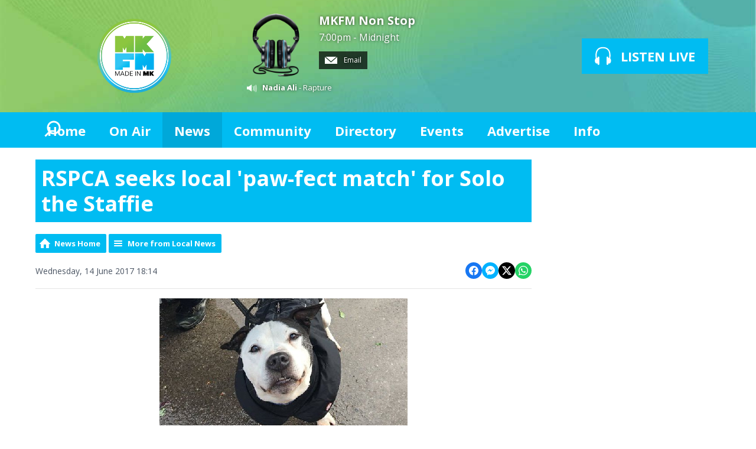

--- FILE ---
content_type: text/html; charset=UTF-8
request_url: https://www.mkfm.com/news/local-news/rspca-seeks-local-paw-fect-match-for-solo-the-staffie/
body_size: 12387
content:
<!DOCTYPE HTML>
<html  lang="en">

<head>
    <meta http-equiv="Content-Type" content="text/html; charset=utf-8">
<title>RSPCA seeks local &#039;paw-fect match&#039; for Solo the Staffie - MKFM 106.3FM  - Radio Made in Milton Keynes</title>
<meta name="description" content="The local RSPCA are on a mission to find the &#039;paw-fect match&#039; for a senior Staffie who has been in care for almost 300 days with no interest from any potential adopters.">
<meta name="keywords" content="mkfm, milton keynes, mk, radio, milton keynes radio, milton keynes radio station, mk radio, DAB, DAB Digital Radio, Digital Radio, mk radio station, radio mk, radio milton keynes, milton keynes FM, milton keynes community radio, miltonkeynes, FM, MK, 107, local, broadcast, horizon, heart, entertainment, sport, music, showbiz, celebrities, news, games, play, fun, feelgood, download, live, video, tunes, UK, England, DJ, presenter, schedule, programme, playlist, chart, single, album, TV, DVD, movie, Ashland, Astwood, Bancroft, Bancroft Park, Beanhill, Blakelands, Bleak Hall, Blue Bridge, Bolbeck Park, Bow Brickhill, Bradville, Bradwell, Bradwell Abbey, Bradwell Common, Brickfields, Brinklow, Brook Furlong, Broughton and Atterbury, Broughton Rural, Browns Wood, Caldecotte, Calverton, Campbell Park, Castlethorpe, Central Bletchley, Central Milton Keynes, Chicheley, Clifton Reynes, Coffee Hall, Cold Brayfield, Conniburrow, Crownhill, Denbigh East, Denbigh North, Denbigh West, Downhead Park, Downs Barn, Eaglestone, Elfield Park, Emberton, Emerson Valley, Far Bletchley, Fenny Stratford, Fishermead, Fox Milne, Fullers Slade, Furzton, Galley Hill, Gayhurst, Giffard Park, Granby, Grange Farm, Great Holm, Great Linford, Greenleys, Hanslope, Hardmead, Haversham, Hazeley, Heelands, Hodge Lea, Kents Hill, Kiln Farm, Kingsmead, Kingston, Knowlhill, Lathbury, Lavendon, Leadenhall, Linford Wood, 0Little Brickhill, Little Linford, Loughton, Loughton Lodge, Medbourne, Middleton, Milton Keynes Village, Monkston, Monkston Park, Moulsoe, Mount Farm, Neath Hill, Netherfield, New Bradwell, Newlands, Newport Pagnell, Newton Blossomville, Newton Leys, North Crawley, Northern Expansion Area, Northfield, Oakgrove, Oakhill, Old Farm Park, Old Wolverton, Oldbrook, Olney, Oxley Park, Peartree Bridge, Pennyland, Pineham, Ravenstone, Redmoor, Rooksley, Shenley Brook End, Shenley Church End, Shenley Lodge, Shenley Wood, Sherington, Simpson, Springfield, Stacey Bushes, Stantonbury, Stoke Goldington, Stonebridge, Stony Stratford, Tattenhoe, Tattenhoe Park, Tilbrook, Tinkers Bridge, Tongwell, Two Mile Ash, Tyringham and Filgrave, Walnut Tree, Walton, Walton Hall, Walton Park, Warrington, Water Eaton, Wavendon, Wavendon Gate, West Ashland, West Bletchley, Westcroft, Weston Underwood, Whitney, Willen, Willen Lake, Willen Park, Winterhill, Woburn Sands, Wolverton, Wolverton Mill, Wolverton Mill East and South, Woodhill, Woolstone, Woughton Park, Woughton-on-the-Green, Wymbush, Secklow Sounds, CRMK, Community Radio Milton Keynes, MK Radio, Radio MK, Radio Milton Keynes, Milton Keynes Radio, Cable Radio Milton Keynes, Cable Radio MK, MK Cable Radio, MK Cable, Cable MK, CMK, MKC, milton keynes, 103.3, heart, heart fm, heart radio, music, 106.3, 106, 107.0, the beat">
<meta name="robots" content="noodp, noydir">

<!-- Facebook -->
<meta property="og:url" content="https://www.mkfm.com/news/local-news/rspca-seeks-local-paw-fect-match-for-solo-the-staffie/">
<meta property="og:title" content="RSPCA seeks local &#039;paw-fect match&#039; for Solo the Staffie">
<meta property="og:image:url" content="https://mm.aiircdn.com/305/59416edc1a7b5.jpg">
<meta property="og:image:width" content="420">
<meta property="og:image:height" content="236">
<meta property="og:image:type" content="image/jpeg">
<meta property="og:description" content="The local RSPCA are on a mission to find the &#039;paw-fect match&#039; for a senior Staffie who has been in care for almost 300 days with no interest from any potential adopters.">
<meta property="og:site_name" content="MKFM">
<meta property="og:type" content="article">

<!-- X.com -->
<meta name="twitter:card" content="summary_large_image">
<meta name="twitter:title" content="RSPCA seeks local &#039;paw-fect match&#039; for Solo the Staffie">
<meta name="twitter:description" content="The local RSPCA are on a mission to find the &#039;paw-fect match&#039; for a senior Staffie who has been in care for almost 300 days with no interest from any potential adopters.">
<meta name="twitter:image" content="https://mm.aiircdn.com/305/59416edc1a7b5.jpg">
<meta name="twitter:site" content="@mkfm">

<!-- iOS App ID -->
<meta name="apple-itunes-app" content="app-id=6443826211">

<!-- Icons -->
<link rel="icon" href="https://mmo.aiircdn.com/171/6901ea0102e00.jpg">
<link rel="apple-touch-icon" href="https://mmo.aiircdn.com/171/6901ea0102e00.jpg">


<!-- Common CSS -->
<link type="text/css" href="https://c.aiircdn.com/fe/css/dist/afe-f98a36ef05.min.css" rel="stylesheet" media="screen">

<!-- Common JS -->
<script src="https://code.jquery.com/jquery-1.12.2.min.js"></script>
<script src="https://c.aiircdn.com/fe/js/dist/runtime.5b7a401a6565a36fd210.js"></script>
<script src="https://c.aiircdn.com/fe/js/dist/vendor.f6700a934cd0ca45fcf8.js"></script>
<script src="https://c.aiircdn.com/fe/js/dist/afe.10a5ff067c9b70ffe138.js"></script>

<script>
gm.properties = {"site_id":"305","page_id":null,"page_path_no_tll":"\/news\/local-news\/rspca-seeks-local-paw-fect-match-for-solo-the-staffie\/","service_id":"3412","radioplayer":{"window_size":[960,700]}};
</script>


    <meta name="viewport" content="width=device-width, minimum-scale=1.0, initial-scale=1.0">

    <link rel="stylesheet" href="https://a.aiircdn.com/d/c/1677-qqd7ukgbfeh0is.css">

    <script src="//ajax.googleapis.com/ajax/libs/webfont/1/webfont.js"></script>
    <script src="https://a.aiircdn.com/d/j/1678-9sxjfvg50nvitp.js"></script>

<style>
    .aiir-share {
  display:none;
}
</style>

<meta name="apple-itunes-app" content="app-id=6443826211" />

<meta name="google-site-verification" content="XYIKTSj3E1EtIpTHOCqGxwY1c7m2NtPsp-Wu55v3RuY" />

<script type="text/javascript">
  window._taboola = window._taboola || [];
  _taboola.push({article:'auto'});
  !function (e, f, u, i) {
    if (!document.getElementById(i)){
      e.async = 1;
      e.src = u;
      e.id = i;
      f.parentNode.insertBefore(e, f);
    }
  }(document.createElement('script'),
  document.getElementsByTagName('script')[0],
  '//cdn.taboola.com/libtrc/mkfm/loader.js',
  'tb_loader_script');
  if(window.performance && typeof window.performance.mark == 'function')
    {window.performance.mark('tbl_ic');}
</script>

<meta name="google-site-verification" content="XYIKTSj3E1EtIpTHOCqGxwY1c7m2NtPsp-Wu55v3RuY" />

<script data-ad-client="ca-pub-6166314099052270" async src="https://pagead2.googlesyndication.com/pagead/js/adsbygoogle.js"></script>

<script type="text/javascript">
  window._taboola = window._taboola || [];
  _taboola.push({article:'auto'});
  !function (e, f, u, i) {
    if (!document.getElementById(i)){
      e.async = 1;
      e.src = u;
      e.id = i;
      f.parentNode.insertBefore(e, f);
    }
  }(document.createElement('script'),
  document.getElementsByTagName('script')[0],
  '//cdn.taboola.com/libtrc/mkfm/loader.js',
  'tb_loader_script');
  if(window.performance && typeof window.performance.mark == 'function')
    {window.performance.mark('tbl_ic');}
</script>


</head>
<body data-controller="ads" >

<!-- Global site tag (gtag.js) - Google Analytics -->
<script async src="https://www.googletagmanager.com/gtag/js?id=UA-86542329-1"></script>
<script>
  window.dataLayer = window.dataLayer || [];
  function gtag(){dataLayer.push(arguments);}
  gtag('js', new Date());

  gtag('config', 'UA-86542329-1');
</script>

<div class="c-site-overlay  js-site-overlay"></div>

<div class="c-site-wrapper js-slide-move">

    <header class="c-header">

        <div class="c-leaderboard-wrapper  js-takeover-wrap">
            <div class="c-ad c-leaderboard js-spacing-on-load">

                <div class="gm-adpos" 
     data-ads-target="pos" 
     data-pos-id="6077" 
     id="ad-pos-6077"
 ></div>

            </div>
        </div>

        <div class="o-wrapper">

            <div class="dv-grid is-vertical-middle">

                <div class="dv-grid__item three-tenths m-two-fifths s-one-whole">

                    <a href="/" class="c-logo">

                        <span class="u-access">MKFM</span>

                    </a>

                </div><!--


                --><div class="dv-grid__item seven-tenths m-three-fifths s-one-whole">

                    <div class="dv-grid is-vertical-middle">

                        <div class="dv-grid__item two-thirds m-one-whole s-hide">

                                                        <div class="c-on-air">

                                <a href="/on-air/non-stop/" class="c-on-air__link">

                                    <img src="https://mm.aiircdn.com/305/580c6c3aeb0ca.png" class="c-on-air__img  xl-one-fifth  one-quarter  s-one-sixth" alt="">

                                    <h2 class="c-on-air__show">MKFM Non Stop</h2>

                                                                            <p class="s-m-hide c-on-air__header"> <span class="c-on-air__meta"> 7:00pm - Midnight</span></p>
                                                                    </a>


                                                                    <div class="c-on-air__contact">
                                        <a href="" class="c-on-air__btn"><i class="c-on-air__email-icon"></i>
                                            Email
                                        </a>
                                    </div>
                                
                                                                    <div class="c-now-playing">

                                        <i class="c-now-playing__icon">Now Playing: </i><a href="/on-air/artist/nadia-ali/" class="c-now-playing__link">Nadia Ali</a> - Rapture

                                    </div>

                                
                            </div>
                            
                        </div><!--

                        --><div class="dv-grid__item one-third s-m-one-whole u-text-centered">

                            <div class="c-listen-wrapper">
                                                                    
                                        <a href="/on-air/radioplayer/"
                                           target="_blank"
                                           data-popup-size="960x700"
                                           class="c-listen-live">
                                            <svg class="c-listen-live__icon" width="28" height="32" viewBox="0 0 28 32" xmlns="http://www.w3.org/2000/svg"><path d="M13.9.7c7 0 11 3.6 12.3 9.4.6 2.6.6 5.3.3 7.8v.4l-.2.5v.4l-.2.6c1 .9 1.5 2.3 1.5 4 0 2.7-1.5 4.8-3.4 4.8-.5 0-.9-.1-1.3-.3v1a1.5 1.5 0 01-3 .2V18.3a1.5 1.5 0 013-.2v1.2c.4-.2.8-.3 1.3-.3l.1-.3.1-.4v-.5a24.2 24.2 0 00-.2-7.3C23.1 5.5 20 2.7 14 2.7c-6.1 0-9.3 2.9-10.4 7.8-.5 2.3-.5 4.8-.2 7.1v.8l.1.3v.3c.5 0 1 0 1.3.3v-1a1.5 1.5 0 013-.2v11.2a1.5 1.5 0 01-3 .2v-1.2l-1.2.3c-2 0-3.5-2.1-3.5-4.8 0-1.7.6-3.2 1.6-4.1l-.1-.6v-.3l-.2-.5v-.4c-.3-2.6-.3-5.2.3-7.8C2.9 4.3 6.8.7 13.9.7z" fill="currentColor" fill-rule="nonzero"/></svg>
                                            <strong class="c-listen-live__text">Listen Live</strong>
                                        </a>

                                                                    
                                                            </div>

                        </div>

                    </div>

                </div>


            </div>

        </div>

    </header>

    <div class="c-nav-primary-wrapper js-nav-primary-wrapper">

        <div class=" o-wrapper ">

            <nav class="c-nav-primary">

                <h2 class="u-access"><a href="/">Navigation</a></h2>

                <button class="c-nav-toggle  js-toggle-navigation">
                    <div class="c-nav-icon">
                        <i class="c-nav-toggle__line"></i><i class="c-nav-toggle__line"></i><i class="c-nav-toggle__line"></i>
                    </div>
                    <strong class="c-nav-toggle__title">Menu</strong>
                </button>

                <ul class="global-nav-top"><li class="nav--home "><div><a href="/">
                    Home
                </a></div></li><li class="nav--on-air "><div><a href="/on-air/">
                    On Air
                </a></div><ul><li><a href="/on-air/">
                                Schedule
                            </a></li><li><a href="/on-air/podcasts/">
                                Podcasts
                            </a></li></ul></li><li class="nav--news on"><div><a href="/news/">
                    News
                </a></div><ul><li><a href="http://www.mkfm.com/news/local-news/">
                                Local News
                            </a></li><li><a href="http://www.mkfm.com/news/national-news/">
                                National News
                            </a></li><li><a href="https://www.mkfm.com/news/local-business/">
                                Local Business
                            </a></li><li><a href="https://www.mkfm.com/news/news-extra/">
                                News Extra
                            </a></li><li><a href="https://www.mkfm.com/news/mk-dons-news/">
                                MK Dons News
                            </a></li><li><a href="https://www.mkfm.com/news/mk-breakers-basketball-club/">
                                MK Breakers Basketball Club News
                            </a></li><li><a href="http://www.mkfm.com/news/sport/">
                                Sports News
                            </a></li><li><a href="https://www.mkfm.com/local/travel-news/">
                                Travel News
                            </a></li><li><a href="http://www.mkfm.com/news/showbiz/">
                                Showbiz News
                            </a></li><li><a href="/news/weather/">
                                Weather
                            </a></li></ul></li><li class="nav--local "><div><a href="https://www.mkfm.com/news/mk-jobs/">
                    Community
                </a></div><ul><li><a href="https://www.mkfm.com/news/mk-jobs/">
                                Jobs in MK
                            </a></li><li><a href="/local/snow-watch/">
                                Snow Watch
                            </a></li><li><a href="https://www.mkfm.com/news/website-promotions/milton-keynes-mayors-awards-2025/?fbclid=IwZXh0bgNhZW0CMTEAAR3N6WiRbV89PBlRdaJpD0Tp4UWLvBSCWbO2ELoT4tiENvd6LDTVgo94GRs_aem_7cGLXILQJgeKwZNQC-iBkA">
                                Mayor&#039;s Awards
                            </a></li><li><a href="/local/travel-news/">
                                Travel News
                            </a></li></ul></li><li class="nav--directory "><div><a href="/directory/">
                    Directory
                </a></div></li><li class="nav--events "><div><a href="/events/">
                    Events
                </a></div><ul><li><a href="/events/">
                                What&#039;s On In Milton Keynes: Events Calendar
                            </a></li><li><a href="https://www.mkfm.com/photos2/">
                                Photo Gallery
                            </a></li></ul></li><li class="nav--advertise "><div><a href="/advertise/">
                    Advertise
                </a></div><ul><li><a href="/advertise/how-to-advertise/">
                                Advertise With Us
                            </a></li><li><a href="/advertise/client-testimonials/">
                                Client Testimonials 
                            </a></li><li><a href="/advertise/principal-partners/">
                                Principal Partners
                            </a></li><li><a href="/advertise/mkfm-business-club/">
                                MKFM Business Club
                            </a></li></ul></li><li class="nav--contact-us "><div><a href="/contact-us/">
                    Info
                </a></div><ul><li><a href="/contact-us/about-mkfm/">
                                About MKFM
                            </a></li><li><a href="/contact-us/how-to-listen-to-mkfm/">
                                How To Listen To MKFM
                            </a></li><li><a href="/contact-us/contact-us/">
                                Contact Us
                            </a></li><li><a href="/contact-us/complaints-procedure/">
                                Complaints Procedure
                            </a></li></ul></li></ul>

                <button type="button" class="c-search-toggle c-search__icon  c-search__icon--white  js-search-toggle  l-show  sm-show  s-show">
                    Toggle Search Visibility
                </button>

            </nav>

        </div><div class="c-nav-overspill   js-top-nav  js-slide-move">
            <ul></ul>
        </div>

        <div class="c-search  js-search">

            <h2 class="u-access">Search</h2>

            <form class="o-wrapper  c-search__form" action="/searchresults/" method="get">

                <div class="dv-grid is-vertical-middle">

                    <div class="dv-grid__item one-whole">

                        <label class="u-access" for="q">Search</label>

                        <input placeholder="Search..." class="c-search__input  js-search__input" id="q" type="search" name="q">

                    </div><!--

                        --><button class="c-search__submit" type="submit">Search</button>


                </div>

            </form>

        </div>

    </div>

    <main class="c-page-main">
    <div class="o-wrapper ">
        <div class="c-ad c-billboard js-spacing-on-load"><div class="gm-adpos" 
     data-ads-target="pos" 
     data-pos-id="6086" 
     id="ad-pos-6086"
 ></div></div>


            <div class="dv-grid u-mb">

                <div class="dv-grid__item one-whole  dv-grid__item--flex-300 ">

                    <h1 class="o-headline">RSPCA seeks local 'paw-fect match' for Solo the Staffie</h1>

                    <div class="s-page">
                        
<div class="gm-news-article aiir-c-news-article">

            <ul class="gm-actions">
            <li>
                <a href="/news/" class="icon icon-home">News Home</a>
            </li>
            <li>
                <a href="/news/local-news/" class="icon icon-list">More from Local News</a>
            </li>
        </ul>
    
    <article class="gm-group"
                >

        <div class="aiir-c-news-extra">
            <div class="aiir-c-news-extra__meta">
                <p class="aiir-c-news-extra__timestamp">
                    Wednesday, 14 June 2017 18:14
                </p>

                            </div>

            
<div class="aiir-share--floated">
    <ul class="aiir-share__list aiir-share__list--floated">
        <li class="aiir-share__item aiir-share__item--floated">
            <a href="https://www.facebook.com/sharer/sharer.php?u=https%3A%2F%2Fwww.mkfm.com%2Fnews%2Flocal-news%2Frspca-seeks-local-paw-fect-match-for-solo-the-staffie%2F" 
               class="aiir-share__link aiir-share__link--facebook" 
               data-controller="popup"
               data-action="click->popup#open"
               data-popup-size-param="550x500"
               target="_blank">
                <span class="access">Share on Facebook</span>
                <svg class="aiir-share__icon aiir-share__icon--floated" viewBox="0 0 24 24" xmlns="http://www.w3.org/2000/svg" fill-rule="evenodd" clip-rule="evenodd" stroke-linejoin="round"><path d="M23.9981 11.9991C23.9981 5.37216 18.626 0 11.9991 0C5.37216 0 0 5.37216 0 11.9991C0 17.9882 4.38789 22.9522 10.1242 23.8524V15.4676H7.07758V11.9991H10.1242V9.35553C10.1242 6.34826 11.9156 4.68714 14.6564 4.68714C15.9692 4.68714 17.3424 4.92149 17.3424 4.92149V7.87439H15.8294C14.3388 7.87439 13.8739 8.79933 13.8739 9.74824V11.9991H17.2018L16.6698 15.4676H13.8739V23.8524C19.6103 22.9522 23.9981 17.9882 23.9981 11.9991Z"></path></svg>
            </a>
        </li>
        <li class="aiir-share__item aiir-share__item--floated aiir-share__item--mobile-only">
            <a href="fb-messenger://share?link=https%3A%2F%2Fwww.mkfm.com%2Fnews%2Flocal-news%2Frspca-seeks-local-paw-fect-match-for-solo-the-staffie%2F" 
               class="aiir-share__link aiir-share__link--messenger">
                <span class="access">Share on Messenger</span>
                <svg class="aiir-share__icon aiir-share__icon--floated" viewBox="0 0 16 16" xmlns="http://www.w3.org/2000/svg" fill-rule="evenodd" clip-rule="evenodd" stroke-linejoin="round" stroke-miterlimit="1.414"><path d="M8 0C3.582 0 0 3.316 0 7.407c0 2.332 1.163 4.41 2.98 5.77V16l2.725-1.495c.727.2 1.497.31 2.295.31 4.418 0 8-3.317 8-7.408C16 3.317 12.418 0 8 0zm.795 9.975L6.758 7.802 2.783 9.975l4.372-4.642 2.087 2.173 3.926-2.173-4.373 4.642z" fill-rule="nonzero"></path></svg>
            </a>
        </li>
        <li class="aiir-share__item aiir-share__item--floated aiir-share__item--desktop-only">
            <a href="http://www.facebook.com/dialog/send?&app_id=1850503301852189&link=https%3A%2F%2Fwww.mkfm.com%2Fnews%2Flocal-news%2Frspca-seeks-local-paw-fect-match-for-solo-the-staffie%2F&redirect_uri=https%3A%2F%2Fwww.mkfm.com%2Fnews%2Flocal-news%2Frspca-seeks-local-paw-fect-match-for-solo-the-staffie%2F&display=popup" 
               class="aiir-share__link aiir-share__link--messenger" 
               data-controller="popup"
               data-action="click->popup#open"
               data-popup-size-param="645x580"
               target="_blank">
                <span class="access">Share on Messenger</span>
                <svg class="aiir-share__icon aiir-share__icon--floated" viewBox="0 0 16 16" xmlns="http://www.w3.org/2000/svg" fill-rule="evenodd" clip-rule="evenodd" stroke-linejoin="round" stroke-miterlimit="1.414"><path d="M8 0C3.582 0 0 3.316 0 7.407c0 2.332 1.163 4.41 2.98 5.77V16l2.725-1.495c.727.2 1.497.31 2.295.31 4.418 0 8-3.317 8-7.408C16 3.317 12.418 0 8 0zm.795 9.975L6.758 7.802 2.783 9.975l4.372-4.642 2.087 2.173 3.926-2.173-4.373 4.642z" fill-rule="nonzero"></path></svg>
            </a>
        </li>
        <li class="aiir-share__item aiir-share__item--floated">
            <a href="https://twitter.com/intent/tweet?url=https%3A%2F%2Fwww.mkfm.com%2Fnews%2Flocal-news%2Frspca-seeks-local-paw-fect-match-for-solo-the-staffie%2F&text=RSPCA+seeks+local+%27paw-fect+match%27+for+Solo+the+Staffie" 
            class="aiir-share__link aiir-share__link--twitter" 
            data-controller="popup"
            data-action="click->popup#open"
            data-popup-size-param="550x400"
            target="_blank">
                <span class="access">Share on X</span>
                <svg class="aiir-share__icon aiir-share__icon--floated" role="img" viewBox="0 0 24 24" xmlns="http://www.w3.org/2000/svg"><path d="M18.901 1.153h3.68l-8.04 9.19L24 22.846h-7.406l-5.8-7.584-6.638 7.584H.474l8.6-9.83L0 1.154h7.594l5.243 6.932ZM17.61 20.644h2.039L6.486 3.24H4.298Z"/></svg>
            </a>
        </li>
         <li class="aiir-share__item aiir-share__item--floated">
            <a href="https://wa.me/?text=https%3A%2F%2Fwww.mkfm.com%2Fnews%2Flocal-news%2Frspca-seeks-local-paw-fect-match-for-solo-the-staffie%2F" 
               class="aiir-share__link aiir-share__link--whatsapp" 
               data-action="share/whatsapp/share">
                <span class="access">Share on Whatsapp</span>
                <svg class="aiir-share__icon aiir-share__icon--floated" viewBox="0 0 16 16" xmlns="http://www.w3.org/2000/svg" fill-rule="evenodd" clip-rule="evenodd" stroke-linejoin="round" stroke-miterlimit="1.414"><path d="M11.665 9.588c-.2-.1-1.177-.578-1.36-.644-.182-.067-.315-.1-.448.1-.132.197-.514.643-.63.775-.116.13-.232.14-.43.05-.2-.1-.842-.31-1.602-.99-.592-.53-.99-1.18-1.107-1.38-.116-.2-.013-.31.087-.41.09-.09.2-.23.3-.35.098-.12.13-.2.198-.33.066-.14.033-.25-.017-.35-.05-.1-.448-1.08-.614-1.47-.16-.39-.325-.34-.448-.34-.115-.01-.248-.01-.38-.01-.134 0-.35.05-.532.24-.182.2-.696.68-.696 1.65s.713 1.91.812 2.05c.1.13 1.404 2.13 3.4 2.99.476.2.846.32 1.136.42.476.15.91.13 1.253.08.383-.06 1.178-.48 1.344-.95.17-.47.17-.86.12-.95-.05-.09-.18-.14-.38-.23M8.04 14.5h-.01c-1.18 0-2.35-.32-3.37-.92l-.24-.143-2.5.65.67-2.43-.16-.25c-.66-1.05-1.01-2.26-1.01-3.506 0-3.63 2.97-6.59 6.628-6.59 1.77 0 3.43.69 4.68 1.94 1.25 1.24 1.94 2.9 1.94 4.66-.003 3.63-2.973 6.59-6.623 6.59M13.68 2.3C12.16.83 10.16 0 8.03 0 3.642 0 .07 3.556.067 7.928c0 1.397.366 2.76 1.063 3.964L0 16l4.223-1.102c1.164.63 2.474.964 3.807.965h.004c4.39 0 7.964-3.557 7.966-7.93 0-2.117-.827-4.11-2.33-5.608"></path></svg>
            </a>
        </li>
    </ul>
</div>
        </div>

                    <figure class="aiir-c-news-figure aiir-c-news-figure--side">
                <img class="aiir-c-news-figure__image" src="https://mm.aiircdn.com/305/59416edc1a7b5.jpg" alt="" />
                            </figure>
        
        <p class="aiir-c-news-article__abstract">
            The local RSPCA are on a mission to find the 'paw-fect match' for a senior Staffie who has been in care for almost 300 days with no interest from any potential adopters.
        </p>

        <p><p dir="ltr">Staff at Blackberry Farm Animal Centre, in Buckinghamshire, can&rsquo;t understand why nobody wants to adopt the lovable boy.</p>

<p dir="ltr">Deputy manager Paula Flitney said: &ldquo;Solo is starting to feel as though there is a rain cloud following him around everywhere he goes because nobody seems to want to give him a home.&quot;</p>

<p dir="ltr">&ldquo;But our staff are trying our best to shield him from the rain and show him that the world can be a wonderful place.&quot;</p>

<p dir="ltr">&ldquo;He&rsquo;s such a sweet dog and we simply can&rsquo;t understand why nobody has shown any interest in him.&rdquo;</p>

<p dir="ltr">The 10-year-old came into the charity&rsquo;s care with a terrible skin condition after his owners could no longer pay for his treatment any more.</p>

<p dir="ltr">His skin is now much better and he&rsquo;s more than ready to find a home to call his own and a family to keep him company.</p>

<p dir="ltr">In a bid to find him the paw-fect home, Solo will be leading the way at the centre&rsquo;s sponsored walk on June 25 at Waddesdon Manor.</p>

<p dir="ltr">&ldquo;Solo will be the star of the day and is hoping to raise money for the RSPCA while also looking out for a new family,&rdquo; Paula added.</p>

<p dir="ltr">&ldquo;He&rsquo;d like people to support him by sponsoring him and sharing his photo so he can try to find a new home!&quot;</p>

<p dir="ltr">&ldquo;And we&rsquo;d love to see lots of dogs and their owners taking part and helping us to continue doing the vital work that we do.&rdquo;</p>

<p dir="ltr">The super Staffie gets on well with other dogs but would like to be the only dog in a new home and cannot live with cats. He could live with older children who can play with him as he loves a game of fetch.</p>

<p dir="ltr">He needs new owners who can spend time with him teaching him that it&rsquo;s okay to be left alone and that life isn&rsquo;t scary.</p>

<p dir="ltr">For more information about Solo, please visit the <a data-saferedirecturl="https://www.google.com/url?hl=en-GB&amp;q=https://www.rspca.org.uk/local/blackberry-farm-animal-centre/findapet/details/SOLO/152709/rehome&amp;source=gmail&amp;ust=1497545757181000&amp;usg=AFQjCNFEyRz_z2uYFBqUsjDk5_PGfceD_g" href="https://www.rspca.org.uk/local/blackberry-farm-animal-centre/findapet/details/SOLO/152709/rehome" target="_blank">RSPCA website</a> or contact Blackberry Farm on <a href="tel:0300%20123%200752" target="_blank" value="+443001230752">0300 123 0752</a>.</p>

<p dir="ltr">Solo&rsquo;s sponsored walk, which is four miles long, will take place at 10.30am on June 25 at Waddesdon Manor. It costs &pound;10 per family to enter or sponsorship money. If you could support Solo, please go online: <a data-saferedirecturl="https://www.google.com/url?hl=en-GB&amp;q=https://www.justgiving.com/fundraising/Paula-flitney&amp;source=gmail&amp;ust=1497545757181000&amp;usg=AFQjCNEr_IM3vUr6HL7s0WciOfl908KUGA" href="https://www.justgiving.com/fundraising/Paula-flitney" target="_blank">https://www.justgiving.com/<wbr />fundraising/Paula-flitney</a>.</p></p>

        
        
    </article>

    
<div class="aiir-share">
    <h2 class="aiir-share__header">Share</h2>
    <ul class="aiir-share__list">
        <li class="aiir-share__item">
            <a href="https://www.facebook.com/sharer/sharer.php?u=https%3A%2F%2Fwww.mkfm.com%2Fnews%2Flocal-news%2Frspca-seeks-local-paw-fect-match-for-solo-the-staffie%2F" 
               class="aiir-share__link aiir-share__link--facebook" 
               data-controller="popup"
               data-action="click->popup#open"
               data-popup-size-param="550x500"
               target="_blank">
                <span class="access">Share on Facebook</span>
                <svg class="aiir-share__icon" viewBox="0 0 24 24" xmlns="http://www.w3.org/2000/svg" fill-rule="evenodd" clip-rule="evenodd" stroke-linejoin="round"><path d="M23.9981 11.9991C23.9981 5.37216 18.626 0 11.9991 0C5.37216 0 0 5.37216 0 11.9991C0 17.9882 4.38789 22.9522 10.1242 23.8524V15.4676H7.07758V11.9991H10.1242V9.35553C10.1242 6.34826 11.9156 4.68714 14.6564 4.68714C15.9692 4.68714 17.3424 4.92149 17.3424 4.92149V7.87439H15.8294C14.3388 7.87439 13.8739 8.79933 13.8739 9.74824V11.9991H17.2018L16.6698 15.4676H13.8739V23.8524C19.6103 22.9522 23.9981 17.9882 23.9981 11.9991Z"></path></svg>
            </a>
        </li>
        <li class="aiir-share__item aiir-share__item--mobile-only">
            <a href="fb-messenger://share?link=https%3A%2F%2Fwww.mkfm.com%2Fnews%2Flocal-news%2Frspca-seeks-local-paw-fect-match-for-solo-the-staffie%2F" 
               class="aiir-share__link aiir-share__link--messenger">
                <span class="access">Share on Messenger</span>
                <svg class="aiir-share__icon" viewBox="0 0 16 16" xmlns="http://www.w3.org/2000/svg" fill-rule="evenodd" clip-rule="evenodd" stroke-linejoin="round" stroke-miterlimit="1.414"><path d="M8 0C3.582 0 0 3.316 0 7.407c0 2.332 1.163 4.41 2.98 5.77V16l2.725-1.495c.727.2 1.497.31 2.295.31 4.418 0 8-3.317 8-7.408C16 3.317 12.418 0 8 0zm.795 9.975L6.758 7.802 2.783 9.975l4.372-4.642 2.087 2.173 3.926-2.173-4.373 4.642z" fill-rule="nonzero"></path></svg>
            </a>
        </li>
        <li class="aiir-share__item aiir-share__item--desktop-only">
            <a href="http://www.facebook.com/dialog/send?&app_id=1850503301852189&link=https%3A%2F%2Fwww.mkfm.com%2Fnews%2Flocal-news%2Frspca-seeks-local-paw-fect-match-for-solo-the-staffie%2F&redirect_uri=https%3A%2F%2Fwww.mkfm.com%2Fnews%2Flocal-news%2Frspca-seeks-local-paw-fect-match-for-solo-the-staffie%2F&display=popup" 
               class="aiir-share__link aiir-share__link--messenger" 
               data-controller="popup"
               data-action="click->popup#open"
               data-popup-size-param="645x580"
               target="_blank">
                <span class="access">Share on Messenger</span>
                <svg class="aiir-share__icon" viewBox="0 0 16 16" xmlns="http://www.w3.org/2000/svg" fill-rule="evenodd" clip-rule="evenodd" stroke-linejoin="round" stroke-miterlimit="1.414"><path d="M8 0C3.582 0 0 3.316 0 7.407c0 2.332 1.163 4.41 2.98 5.77V16l2.725-1.495c.727.2 1.497.31 2.295.31 4.418 0 8-3.317 8-7.408C16 3.317 12.418 0 8 0zm.795 9.975L6.758 7.802 2.783 9.975l4.372-4.642 2.087 2.173 3.926-2.173-4.373 4.642z" fill-rule="nonzero"></path></svg>
            </a>
        </li>
        <li class="aiir-share__item">
            <a href="https://twitter.com/intent/tweet?url=https%3A%2F%2Fwww.mkfm.com%2Fnews%2Flocal-news%2Frspca-seeks-local-paw-fect-match-for-solo-the-staffie%2F&text=RSPCA+seeks+local+%27paw-fect+match%27+for+Solo+the+Staffie" 
            class="aiir-share__link aiir-share__link--twitter" 
            data-controller="popup"
            data-action="click->popup#open"
            data-popup-size-param="550x400"
            target="_blank">
                <span class="access">Share on X</span>
                <svg class="aiir-share__icon" role="img" viewBox="0 0 24 24" xmlns="http://www.w3.org/2000/svg"><path d="M18.901 1.153h3.68l-8.04 9.19L24 22.846h-7.406l-5.8-7.584-6.638 7.584H.474l8.6-9.83L0 1.154h7.594l5.243 6.932ZM17.61 20.644h2.039L6.486 3.24H4.298Z"/></svg>
            </a>
        </li>
         <li class="aiir-share__item">
            <a href="https://wa.me/?text=https%3A%2F%2Fwww.mkfm.com%2Fnews%2Flocal-news%2Frspca-seeks-local-paw-fect-match-for-solo-the-staffie%2F" 
               class="aiir-share__link aiir-share__link--whatsapp" 
               data-action="share/whatsapp/share">
                <span class="access">Share on Whatsapp</span>
                <svg class="aiir-share__icon" viewBox="0 0 16 16" xmlns="http://www.w3.org/2000/svg" fill-rule="evenodd" clip-rule="evenodd" stroke-linejoin="round" stroke-miterlimit="1.414"><path d="M11.665 9.588c-.2-.1-1.177-.578-1.36-.644-.182-.067-.315-.1-.448.1-.132.197-.514.643-.63.775-.116.13-.232.14-.43.05-.2-.1-.842-.31-1.602-.99-.592-.53-.99-1.18-1.107-1.38-.116-.2-.013-.31.087-.41.09-.09.2-.23.3-.35.098-.12.13-.2.198-.33.066-.14.033-.25-.017-.35-.05-.1-.448-1.08-.614-1.47-.16-.39-.325-.34-.448-.34-.115-.01-.248-.01-.38-.01-.134 0-.35.05-.532.24-.182.2-.696.68-.696 1.65s.713 1.91.812 2.05c.1.13 1.404 2.13 3.4 2.99.476.2.846.32 1.136.42.476.15.91.13 1.253.08.383-.06 1.178-.48 1.344-.95.17-.47.17-.86.12-.95-.05-.09-.18-.14-.38-.23M8.04 14.5h-.01c-1.18 0-2.35-.32-3.37-.92l-.24-.143-2.5.65.67-2.43-.16-.25c-.66-1.05-1.01-2.26-1.01-3.506 0-3.63 2.97-6.59 6.628-6.59 1.77 0 3.43.69 4.68 1.94 1.25 1.24 1.94 2.9 1.94 4.66-.003 3.63-2.973 6.59-6.623 6.59M13.68 2.3C12.16.83 10.16 0 8.03 0 3.642 0 .07 3.556.067 7.928c0 1.397.366 2.76 1.063 3.964L0 16l4.223-1.102c1.164.63 2.474.964 3.807.965h.004c4.39 0 7.964-3.557 7.966-7.93 0-2.117-.827-4.11-2.33-5.608"></path></svg>
            </a>
        </li>
    </ul>
</div>

    <div data-nosnippet>
        
        
        
    </div>

</div>

<script type="application/ld+json">
{"@context":"http:\/\/schema.org","@type":"Article","name":"RSPCA seeks local 'paw-fect match' for Solo the Staffie","description":"The local RSPCA are on a mission to find the 'paw-fect match' for a senior Staffie who has been in care for almost 300 days with no interest from any potential adopters.","articleBody":"<p><p dir=\"ltr\">Staff at Blackberry Farm Animal Centre, in Buckinghamshire, can&rsquo;t understand why nobody wants to adopt the lovable boy.<\/p>\n\n<p dir=\"ltr\">Deputy manager Paula Flitney said: &ldquo;Solo is starting to feel as though there is a rain cloud following him around everywhere he goes because nobody seems to want to give him a home.&quot;<\/p>\n\n<p dir=\"ltr\">&ldquo;But our staff are trying our best to shield him from the rain and show him that the world can be a wonderful place.&quot;<\/p>\n\n<p dir=\"ltr\">&ldquo;He&rsquo;s such a sweet dog and we simply can&rsquo;t understand why nobody has shown any interest in him.&rdquo;<\/p>\n\n<p dir=\"ltr\">The 10-year-old came into the charity&rsquo;s care with a terrible skin condition after his owners could no longer pay for his treatment any more.<\/p>\n\n<p dir=\"ltr\">His skin is now much better and he&rsquo;s more than ready to find a home to call his own and a family to keep him company.<\/p>\n\n<p dir=\"ltr\">In a bid to find him the paw-fect home, Solo will be leading the way at the centre&rsquo;s sponsored walk on June 25 at Waddesdon Manor.<\/p>\n\n<p dir=\"ltr\">&ldquo;Solo will be the star of the day and is hoping to raise money for the RSPCA while also looking out for a new family,&rdquo; Paula added.<\/p>\n\n<p dir=\"ltr\">&ldquo;He&rsquo;d like people to support him by sponsoring him and sharing his photo so he can try to find a new home!&quot;<\/p>\n\n<p dir=\"ltr\">&ldquo;And we&rsquo;d love to see lots of dogs and their owners taking part and helping us to continue doing the vital work that we do.&rdquo;<\/p>\n\n<p dir=\"ltr\">The super Staffie gets on well with other dogs but would like to be the only dog in a new home and cannot live with cats. He could live with older children who can play with him as he loves a game of fetch.<\/p>\n\n<p dir=\"ltr\">He needs new owners who can spend time with him teaching him that it&rsquo;s okay to be left alone and that life isn&rsquo;t scary.<\/p>\n\n<p dir=\"ltr\">For more information about Solo, please visit the <a data-saferedirecturl=\"https:\/\/www.google.com\/url?hl=en-GB&amp;q=https:\/\/www.rspca.org.uk\/local\/blackberry-farm-animal-centre\/findapet\/details\/SOLO\/152709\/rehome&amp;source=gmail&amp;ust=1497545757181000&amp;usg=AFQjCNFEyRz_z2uYFBqUsjDk5_PGfceD_g\" href=\"https:\/\/www.rspca.org.uk\/local\/blackberry-farm-animal-centre\/findapet\/details\/SOLO\/152709\/rehome\" target=\"_blank\">RSPCA website<\/a> or contact Blackberry Farm on <a href=\"tel:0300%20123%200752\" target=\"_blank\" value=\"+443001230752\">0300 123 0752<\/a>.<\/p>\n\n<p dir=\"ltr\">Solo&rsquo;s sponsored walk, which is four miles long, will take place at 10.30am on June 25 at Waddesdon Manor. It costs &pound;10 per family to enter or sponsorship money. If you could support Solo, please go online: <a data-saferedirecturl=\"https:\/\/www.google.com\/url?hl=en-GB&amp;q=https:\/\/www.justgiving.com\/fundraising\/Paula-flitney&amp;source=gmail&amp;ust=1497545757181000&amp;usg=AFQjCNEr_IM3vUr6HL7s0WciOfl908KUGA\" href=\"https:\/\/www.justgiving.com\/fundraising\/Paula-flitney\" target=\"_blank\">https:\/\/www.justgiving.com\/<wbr \/>fundraising\/Paula-flitney<\/a>.<\/p><\/p>","image":"http:\/\/mm.aiircdn.com\/305\/59416edc1a7b5.jpg","datePublished":"2017-06-14T17:14:10+00:00","url":"https:\/\/www.mkfm.com\/news\/local-news\/rspca-seeks-local-paw-fect-match-for-solo-the-staffie\/","publisher":{"@type":"Organization","name":"MKFM"},"headline":"RSPCA seeks local 'paw-fect match' for Solo the Staffie"}
</script>

                    </div>

                    <div class="o-content-block tb-custom-html">
    
        
    <div class="o-content-block__inner">
		<h3><strong>Sponsored Stories</strong></h3>

<div id="taboola-below-article-thumbnails">
  &nbsp;
</div>
<script type="text/javascript">
  window._taboola = window._taboola || [];
  _taboola.push({
    mode: 'alternating-thumbnails-a',
    container: 'taboola-below-article-thumbnails',
    placement: 'Below Article Thumbnails',
    target_type: 'mix'
  });
</script>
    </div>
</div>


                </div><!--

                    --><div class="dv-grid__item dv-grid__item--fix-300 c-page-secondary">


                    <div class="c-ad  c-mpu js-spacing-on-load">
                        <div class="gm-adpos" 
     data-ads-target="pos" 
     data-pos-id="6078" 
     id="ad-pos-6078"
 ></div>
                    </div>

                    <div class="o-content-block tb-custom-html">
    
        
    <div class="o-content-block__inner">
		<script async src="https://pagead2.googlesyndication.com/pagead/js/adsbygoogle.js?client=ca-pub-6166314099052270"
     crossorigin="anonymous"></script>
<!-- MKFM Square -->
<ins class="adsbygoogle"
     style="display:block"
     data-ad-client="ca-pub-6166314099052270"
     data-ad-slot="3086054454"
     data-ad-format="auto"
     data-full-width-responsive="true"></ins>
<script>
     (adsbygoogle = window.adsbygoogle || []).push({});
</script>
    </div>
</div>    <div class="o-content-block  tb-news">
    
	    <h2 class="o-headline"><a href="/news/" class="o-headline__main">Local News</a></h2>
        
    <div class="o-content-block__inner">

        
        <ul class="gm-sec"  
             data-grid-threshold="400"
            
                        data-mode="0" >

                        
            <li class="c-pod">
                                <a href="/news/local-news/tell-us-your-story/" class="c-pod__link" tabindex="-1">
                    <img src="https://mmo.aiircdn.com/171/690c6776f3003.jpg" alt="" class="c-pod__img " />
                </a>
                                <div class="c-pod__content">
                    <a href="/news/local-news/tell-us-your-story/" class="c-pod__link">
                        <strong class="c-pod__title">Tell us your story</strong>
                    </a>
                    <p class="c-pod__description">MKFM always wants to hear your stories about your city.</p>                </div>
            </li>
                        
            <li class="c-pod">
                                <a href="/news/local-business/xpress-relocation-celebrates-30-years-of-business-support-in-milton-keynes/" class="c-pod__link" tabindex="-1">
                    <img src="https://mmo.aiircdn.com/171/697213bb2f99b.jpg" alt="" class="c-pod__img " />
                </a>
                                <div class="c-pod__content">
                    <a href="/news/local-business/xpress-relocation-celebrates-30-years-of-business-support-in-milton-keynes/" class="c-pod__link">
                        <strong class="c-pod__title">Xpress Relocation celebrates 30 years of business support in Milton Keynes</strong>
                    </a>
                    <p class="c-pod__description">Relocating an office is more than just moving desks and boxes - it is about protecting productivity, people, and business continuity, something which Xpress Relocation knows only too well.</p>                </div>
            </li>
                        
            <li class="c-pod">
                                <a href="/news/local-news/milton-keynes-firm-fined-more-than-7000-after-cockroach-infestation/" class="c-pod__link" tabindex="-1">
                    <img src="https://mmo.aiircdn.com/171/697217e42fc76.jpg" alt="" class="c-pod__img " />
                </a>
                                <div class="c-pod__content">
                    <a href="/news/local-news/milton-keynes-firm-fined-more-than-7000-after-cockroach-infestation/" class="c-pod__link">
                        <strong class="c-pod__title">Milton Keynes firm fined more than £7,000 after cockroach infestation</strong>
                    </a>
                    <p class="c-pod__description">Milton Keynes City Council colleagues discovered a live cockroach infestation and poor hygiene conditions during a routine inspection of the premises.</p>                </div>
            </li>
                        
            <li class="c-pod">
                                <a href="/news/local-news/fire-walk-to-benefit-sexual-assault-and-abuse-support-service-in-milton-keynes/" class="c-pod__link" tabindex="-1">
                    <img src="https://mmo.aiircdn.com/171/696f4fa4c9803.jpg" alt="" class="c-pod__img " />
                </a>
                                <div class="c-pod__content">
                    <a href="/news/local-news/fire-walk-to-benefit-sexual-assault-and-abuse-support-service-in-milton-keynes/" class="c-pod__link">
                        <strong class="c-pod__title">Fire walk to benefit sexual assault and abuse support service in Milton Keynes</strong>
                    </a>
                    <p class="c-pod__description">Supporters of a Sexual Assault and Abuse Support Service in the new city will be toasting their toes, sizzling their soles and proving what mind over matter can accomplish at their first fire walk. </p>                </div>
            </li>
                        
            <li class="c-pod">
                                <a href="/news/local-news/milton-keynes-is-among-the-uks-best-cities-for-food-lovers/" class="c-pod__link" tabindex="-1">
                    <img src="https://mmo.aiircdn.com/171/6101359059d22.jpg" alt="" class="c-pod__img " />
                </a>
                                <div class="c-pod__content">
                    <a href="/news/local-news/milton-keynes-is-among-the-uks-best-cities-for-food-lovers/" class="c-pod__link">
                        <strong class="c-pod__title">Milton Keynes is among the UK&#039;s best cities for food lovers</strong>
                    </a>
                    <p class="c-pod__description">Things have moved on dramatically when it comes to the country&#039;s foodie scene in recent years, with diners now greeted by with a huge range of options.

</p>                </div>
            </li>
                        
            <li class="c-pod">
                                <a href="/news/local-news/stephen-healy-departs-mk-dons-women-for-role-in-higher-division/" class="c-pod__link" tabindex="-1">
                    <img src="https://mmo.aiircdn.com/171/697203bde1449.jpg" alt="" class="c-pod__img " />
                </a>
                                <div class="c-pod__content">
                    <a href="/news/local-news/stephen-healy-departs-mk-dons-women-for-role-in-higher-division/" class="c-pod__link">
                        <strong class="c-pod__title">Stephen Healy departs MK Dons Women for role in higher division</strong>
                    </a>
                    <p class="c-pod__description">Stephen Healy has left his role as Head Coach with Milton Keynes Dons Women.</p>                </div>
            </li>
                        
            <li class="c-pod">
                                <a href="/news/local-news/milton-keynes-residents-urged-to-partake-in-the-rspb-big-garden-birdwatch/" class="c-pod__link" tabindex="-1">
                    <img src="https://mmo.aiircdn.com/171/6971ebfb46102.jpg" alt="" class="c-pod__img " />
                </a>
                                <div class="c-pod__content">
                    <a href="/news/local-news/milton-keynes-residents-urged-to-partake-in-the-rspb-big-garden-birdwatch/" class="c-pod__link">
                        <strong class="c-pod__title">Milton Keynes residents urged to partake in the RSPB Big Garden Birdwatch</strong>
                    </a>
                    <p class="c-pod__description">As gardens begin to wake up after winter, homeowners across Miton Keynes are being encouraged to think ahead for bird nesting season and to take part in this weekend&#039;s RSPB Big Garden Birdwatch.</p>                </div>
            </li>
                        
            <li class="c-pod">
                                <a href="/news/local-news/ambulance-response-times-down-for-serious-emergencies-in-milton-keynes/" class="c-pod__link" tabindex="-1">
                    <img src="https://mmo.aiircdn.com/171/6971dfde3ea28.jpg" alt="" class="c-pod__img " />
                </a>
                                <div class="c-pod__content">
                    <a href="/news/local-news/ambulance-response-times-down-for-serious-emergencies-in-milton-keynes/" class="c-pod__link">
                        <strong class="c-pod__title">Ambulance response times down for serious emergencies in Milton Keynes</strong>
                    </a>
                    <p class="c-pod__description">Response times for ambulances attending serious emergencies across Milton Keynes have improved by 13 minutes compared with last year.</p>                </div>
            </li>
                        
            <li class="c-pod">
                                <a href="/news/local-news/milton-keynes-city-council-plans-major-investment-in-specialist-school-places/" class="c-pod__link" tabindex="-1">
                    <img src="https://mmo.aiircdn.com/171/6971d8767c6ea.jpg" alt="" class="c-pod__img " />
                </a>
                                <div class="c-pod__content">
                    <a href="/news/local-news/milton-keynes-city-council-plans-major-investment-in-specialist-school-places/" class="c-pod__link">
                        <strong class="c-pod__title">Milton Keynes City Council plans major investment in specialist school places</strong>
                    </a>
                    <p class="c-pod__description">Milton Keynes City Council is planning to expand the city’s 1,400 specialist school places by a further 200.</p>                </div>
            </li>
                        
            <li class="c-pod">
                                <a href="/news/local-news/woman-jailed-for-perverting-the-course-of-justice-in-milton-keynes-murder-case/" class="c-pod__link" tabindex="-1">
                    <img src="https://mmo.aiircdn.com/171/6971d4310332b.jpg" alt="" class="c-pod__img " />
                </a>
                                <div class="c-pod__content">
                    <a href="/news/local-news/woman-jailed-for-perverting-the-course-of-justice-in-milton-keynes-murder-case/" class="c-pod__link">
                        <strong class="c-pod__title">Woman jailed for perverting the course of justice in Milton Keynes murder case</strong>
                    </a>
                    <p class="c-pod__description">A woman has been jailed for perverting the course of justice in connection with the murder of John Davies in October 2023.</p>                </div>
            </li>
                        
            <li class="c-pod">
                                <a href="/news/local-news/his-majestys-lord-lieutenant-cuts-the-ribbon-on-revamped-milton-keynes-meeting-place/" class="c-pod__link" tabindex="-1">
                    <img src="https://mmo.aiircdn.com/171/6970b8ae7ddfb.jpg" alt="" class="c-pod__img " />
                </a>
                                <div class="c-pod__content">
                    <a href="/news/local-news/his-majestys-lord-lieutenant-cuts-the-ribbon-on-revamped-milton-keynes-meeting-place/" class="c-pod__link">
                        <strong class="c-pod__title">His Majesty’s Lord-Lieutenant cuts the ribbon on revamped Milton Keynes Meeting Place</strong>
                    </a>
                    <p class="c-pod__description">Stacey Bushes Meeting Place officially re-opened on Monday.</p>                </div>
            </li>
                        
            <li class="c-pod">
                                <a href="/news/local-news/police-crime-commissioner-issues-fraud-safety-advice-for-milton-keynes-residenta/" class="c-pod__link" tabindex="-1">
                    <img src="https://mmo.aiircdn.com/171/65f33d3d324c5.jpg" alt="" class="c-pod__img " />
                </a>
                                <div class="c-pod__content">
                    <a href="/news/local-news/police-crime-commissioner-issues-fraud-safety-advice-for-milton-keynes-residenta/" class="c-pod__link">
                        <strong class="c-pod__title">Police Crime Commissioner issues fraud safety advice for Milton Keynes residents</strong>
                    </a>
                    <p class="c-pod__description">Matthew Barber has reminded local people of the simple steps they can take to protect themselves from fraud and cyber crime.</p>                </div>
            </li>
                    </ul>

    </div>
</div>
<div class="o-content-block tb-weather tb-weather--five-days">
    
       <h2 class="o-headline"><a href="/news/weather/" class="o-headline__main">Weather</a></h2>
    
   
    <div class="o-content-block__inner">
        
        <div class="tb-weather__wrapper">

            <ul class="gm-sec" 
                                data-mode="2"
                
                data-per-row="5">
                <li class="c-pod tb-weather__item">
                    <img src="https://i.aiircdn.com/weather/colour/12.png" alt="" class="c-pod__img tb-weather__img">

                    <div class="c-pod__content">
                        <strong class="c-pod__title tb-weather__day">Thu</strong>
                                                <p class="c-pod__description tb-weather__temp">9&deg;C</p>
                    </div>
                </li><li class="c-pod tb-weather__item">
                    <img src="https://i.aiircdn.com/weather/colour/12.png" alt="" class="c-pod__img tb-weather__img">

                    <div class="c-pod__content">
                        <strong class="c-pod__title tb-weather__day">Fri</strong>
                                                <p class="c-pod__description tb-weather__temp">7&deg;C</p>
                    </div>
                </li><li class="c-pod tb-weather__item">
                    <img src="https://i.aiircdn.com/weather/colour/12.png" alt="" class="c-pod__img tb-weather__img">

                    <div class="c-pod__content">
                        <strong class="c-pod__title tb-weather__day">Sat</strong>
                                                <p class="c-pod__description tb-weather__temp">9&deg;C</p>
                    </div>
                </li><li class="c-pod tb-weather__item">
                    <img src="https://i.aiircdn.com/weather/colour/7.png" alt="" class="c-pod__img tb-weather__img">

                    <div class="c-pod__content">
                        <strong class="c-pod__title tb-weather__day">Sun</strong>
                                                <p class="c-pod__description tb-weather__temp">8&deg;C</p>
                    </div>
                </li><li class="c-pod tb-weather__item">
                    <img src="https://i.aiircdn.com/weather/colour/3.png" alt="" class="c-pod__img tb-weather__img">

                    <div class="c-pod__content">
                        <strong class="c-pod__title tb-weather__day">Mon</strong>
                                                <p class="c-pod__description tb-weather__temp">6&deg;C</p>
                    </div>
                </li>
            </ul>

        </div>
    </div>
      
</div><div class="o-content-block tb-custom-html">
    
        
    <div class="o-content-block__inner">
		<div class="gm-adpos" 
     data-ads-target="pos" 
     data-pos-id="6085" 
     id="ad-pos-6085"
 ></div>
    </div>
</div><div class="o-content-block tb-custom-content">
        
    <div class="o-content-block__inner">
		<ul>
  <li><a href="https://www.mkfm.com/contact-us/how-to-listen-to-mkfm/">How To Listen To MKFM</a></li>
  <li><a href="https://www.mkfm.com/mkfm-and-gdpr-data-regulation/">MKFM and GDPR Data Regulation</a></li>
  <li><a href="https://www.mkfm.com/contact-us/contact-us/">Contact Us</a></li>
  <li><a href="https://www.mkfm.com/contact-us/complaints-procedure/">Complaints Procedure</a></li>
  <li><a href="https://www.mkfm.com/win/terms-and-conditions/">Competition Terms and Conditions</a></li>
</ul>

<p>&copy; 2020 MKFM Limited - Radio Made In Milton Keynes.&nbsp;<a href="http://aiir.com/" target="_blank" title="Aiir radio website CMS">Powered by Aiir</a>.</p>
    </div>
</div>

                    <div class="c-ad  c-mpu js-spacing-on-load">
                        <div class="gm-adpos" 
     data-ads-target="pos" 
     data-pos-id="6079" 
     id="ad-pos-6079"
 ></div>
                    </div>

                </div>

            </div>

            <div class="c-bottom-ads"><div class="c-ad c-ad--rectangle js-spacing-on-load"><div class="gm-adpos" 
     data-ads-target="pos" 
     data-pos-id="6080" 
     id="ad-pos-6080"
 ></div></div><div class="c-ad c-ad--rectangle js-spacing-on-load"><div class="gm-adpos" 
     data-ads-target="pos" 
     data-pos-id="6081" 
     id="ad-pos-6081"
 ></div></div><div class="c-ad c-ad--rectangle js-spacing-on-load"><div class="gm-adpos" 
     data-ads-target="pos" 
     data-pos-id="6082" 
     id="ad-pos-6082"
 ></div></div><div class="c-ad c-ad--rectangle js-spacing-on-load"><div class="gm-adpos" 
     data-ads-target="pos" 
     data-pos-id="6083" 
     id="ad-pos-6083"
 ></div></div></div>


    </div>

        <div class="c-leaderboard-wrapper  js-takeover-wrap">
            <div class="c-ad c-leaderboard js-spacing-on-load">

                <div class="gm-adpos" 
     data-ads-target="pos" 
     data-pos-id="6084" 
     id="ad-pos-6084"
 ></div>

            </div>
        </div>
    </main>


    <footer class="c-page-footer">

        <div class="o-wrapper">

            
                            <ul class="o-list-inline c-footer-links"><li class="o-list-inline__item c-footer-links__item"><a href="/contact-us/how-to-listen-to-mkfm/" class="c-page-footer__link" >How To Listen To MKFM</a></li><li class="o-list-inline__item c-footer-links__item"><a href="/mkfm-and-gdpr-data-regulation/" class="c-page-footer__link" >MKFM and GDPR Data Regulation</a></li><li class="o-list-inline__item c-footer-links__item"><a href="/contact-us/contact-us/" class="c-page-footer__link" >Contact Us</a></li><li class="o-list-inline__item c-footer-links__item"><a href="/contact-us/complaints-procedure/" class="c-page-footer__link" >Complaints Procedure</a></li><li class="o-list-inline__item c-footer-links__item"><a href="/win/terms-and-conditions/" class="c-page-footer__link" >Competition Terms and Conditions</a></li></ul>
            

                        <p class="c-copyright">
                &copy; Copyright 2026 MKFM Limited - Radio Made In Milton Keynes. Powered by <a href="https://aiir.com" target="_blank" title="Aiir radio website CMS">Aiir</a>.
            </p>
        </div>

    </footer>


</div>

<script>var themeSettings = {"flipbook_visible":"1","flipbook_seconds":"4","now_playing_visible":"1","font_family":"Open Sans","colour-primary":"#00bcf2","colour-secondary":"#8cc63f","footer_text":"","site_logo":"https:\/\/mmo.aiircdn.com\/171\/6901e7d638253.png","colour-footer":"#ffffff","header-background":"https:\/\/mmo.aiircdn.com\/171\/6909ea7964a14.jpg","header_theme":"lighttext","copyright":"MKFM Limited - Radio Made In Milton Keynes","flipbook_hide_caption":"","footer_heading":"","flipbook_heading":"","header_heading":""};</script><script type="text/javascript">
  window._taboola = window._taboola || [];
  _taboola.push({flush: true});
</script>
<a href="/_hp/" rel="nofollow" style="display: none" aria-hidden="true">On Air</a>
</body>
</html>


--- FILE ---
content_type: text/html; charset=utf-8
request_url: https://www.google.com/recaptcha/api2/aframe
body_size: 267
content:
<!DOCTYPE HTML><html><head><meta http-equiv="content-type" content="text/html; charset=UTF-8"></head><body><script nonce="5r4uzup9BxT71-NbRcOaXQ">/** Anti-fraud and anti-abuse applications only. See google.com/recaptcha */ try{var clients={'sodar':'https://pagead2.googlesyndication.com/pagead/sodar?'};window.addEventListener("message",function(a){try{if(a.source===window.parent){var b=JSON.parse(a.data);var c=clients[b['id']];if(c){var d=document.createElement('img');d.src=c+b['params']+'&rc='+(localStorage.getItem("rc::a")?sessionStorage.getItem("rc::b"):"");window.document.body.appendChild(d);sessionStorage.setItem("rc::e",parseInt(sessionStorage.getItem("rc::e")||0)+1);localStorage.setItem("rc::h",'1769119670766');}}}catch(b){}});window.parent.postMessage("_grecaptcha_ready", "*");}catch(b){}</script></body></html>

--- FILE ---
content_type: application/javascript
request_url: https://ads.aiir.net/pageads?s=305&path_no_tll=%2Fnews%2Flocal-news%2Frspca-seeks-local-paw-fect-match-for-solo-the-staffie%2F&pos%5B%5D=6077&pos%5B%5D=6086&pos%5B%5D=6078&pos%5B%5D=6085&pos%5B%5D=6079&pos%5B%5D=6080&pos%5B%5D=6081&pos%5B%5D=6082&pos%5B%5D=6083&pos%5B%5D=6084&pos%5B%5D=to&pos%5B%5D=cs&service_id=3412&callback=_jsonp_1769119667442
body_size: -46
content:
_jsonp_1769119667442({"src":"arm64"});